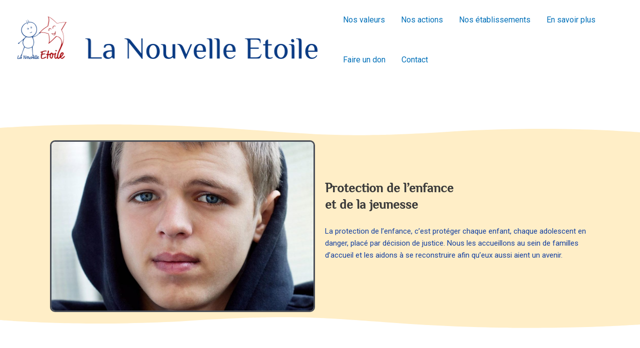

--- FILE ---
content_type: text/css
request_url: https://nouvelle-etoile.fr/wp-content/uploads/useanyfont/uaf.css?ver=1750410807
body_size: -154
content:
				@font-face {
					font-family: 'philosopher';
					src: url('/wp-content/uploads/useanyfont/6196Philosopher.woff2') format('woff2'),
						url('/wp-content/uploads/useanyfont/6196Philosopher.woff') format('woff');
					  font-display: auto;
				}

				.philosopher{font-family: 'philosopher' !important;}

						h1, h2, h3, .site-title, .site-description, .menu-menu-principal-container li a, .menu-menu-principal-container li span, #menu-menu-principal li a, #menu-menu-principal li span{
					font-family: 'philosopher' !important;
				}
						h4{
					font-family: 'philosopher' !important;
				}
		

--- FILE ---
content_type: text/css
request_url: https://nouvelle-etoile.fr/wp-content/uploads/elementor/css/post-205.css?ver=1710495214
body_size: 220
content:
.elementor-205 .elementor-element.elementor-element-6b0fbc8{--spacer-size:90px;}.elementor-205 .elementor-element.elementor-element-58aca0f > .elementor-shape-bottom .elementor-shape-fill{fill:#FFEEC7;}.elementor-205 .elementor-element.elementor-element-58aca0f > .elementor-shape-bottom svg{height:23px;}.elementor-205 .elementor-element.elementor-element-8c7f1be > .elementor-container{max-width:1100px;}.elementor-205 .elementor-element.elementor-element-8c7f1be:not(.elementor-motion-effects-element-type-background), .elementor-205 .elementor-element.elementor-element-8c7f1be > .elementor-motion-effects-container > .elementor-motion-effects-layer{background-color:#FFEEC7;}.elementor-205 .elementor-element.elementor-element-8c7f1be{transition:background 0.3s, border 0.3s, border-radius 0.3s, box-shadow 0.3s;}.elementor-205 .elementor-element.elementor-element-8c7f1be > .elementor-background-overlay{transition:background 0.3s, border-radius 0.3s, opacity 0.3s;}.elementor-205 .elementor-element.elementor-element-f0b7338 img{border-style:solid;border-width:3px 3px 3px 3px;border-radius:10px 10px 10px 10px;}.elementor-205 .elementor-element.elementor-element-e49cefe{color:#1541A0;font-family:"Roboto", Sans-serif;font-weight:400;}.elementor-205 .elementor-element.elementor-element-e49cefe > .elementor-widget-container{margin:14px 0px 0px 0px;}.elementor-205 .elementor-element.elementor-element-f01e472 > .elementor-shape-top .elementor-shape-fill{fill:#FFEEC7;}.elementor-205 .elementor-element.elementor-element-f01e472 > .elementor-shape-top svg{height:23px;}.elementor-205 .elementor-element.elementor-element-9fa7a25{--spacer-size:90px;}.elementor-205 .elementor-element.elementor-element-a52f35a > .elementor-container{max-width:1100px;}.elementor-205 .elementor-element.elementor-element-8e6b569{color:#4D4D4D;}.elementor-205 .elementor-element.elementor-element-6d56add{--spacer-size:75px;}.elementor-205 .elementor-element.elementor-element-7ec627c:not( .elementor-widget-image ) .elementor-widget-container{-webkit-mask-image:url( https://nouvelle-etoile.fr/wp-content/plugins/elementor/assets//mask-shapes/circle.svg );-webkit-mask-size:90%;-webkit-mask-position:center center;-webkit-mask-repeat:no-repeat;}.elementor-205 .elementor-element.elementor-element-7ec627c.elementor-widget-image .elementor-widget-container img{-webkit-mask-image:url( https://nouvelle-etoile.fr/wp-content/plugins/elementor/assets//mask-shapes/circle.svg );-webkit-mask-size:90%;-webkit-mask-position:center center;-webkit-mask-repeat:no-repeat;}.elementor-205 .elementor-element.elementor-element-cca8cef{--spacer-size:90px;}.elementor-205 .elementor-element.elementor-element-f40e5f7 > .elementor-container{max-width:1100px;}.elementor-205 .elementor-element.elementor-element-f40e5f7{transition:background 0.3s, border 0.3s, border-radius 0.3s, box-shadow 0.3s;}.elementor-205 .elementor-element.elementor-element-f40e5f7 > .elementor-background-overlay{transition:background 0.3s, border-radius 0.3s, opacity 0.3s;}.elementor-205 .elementor-element.elementor-element-93b3282 img{border-style:solid;border-width:3px 3px 3px 3px;border-radius:10px 10px 10px 10px;}.elementor-205 .elementor-element.elementor-element-77ecff9{color:#A0151F;}.elementor-205 .elementor-element.elementor-element-77ecff9 > .elementor-widget-container{margin:26px 0px 0px 0px;}.elementor-205 .elementor-element.elementor-element-f527c15{--spacer-size:90px;}.elementor-205 .elementor-element.elementor-element-b78a007{margin-top:0px;margin-bottom:0px;}.elementor-205 .elementor-element.elementor-element-f9c67d2{text-align:center;}.elementor-205 .elementor-element.elementor-element-f9c67d2 img{width:100%;max-width:100%;}